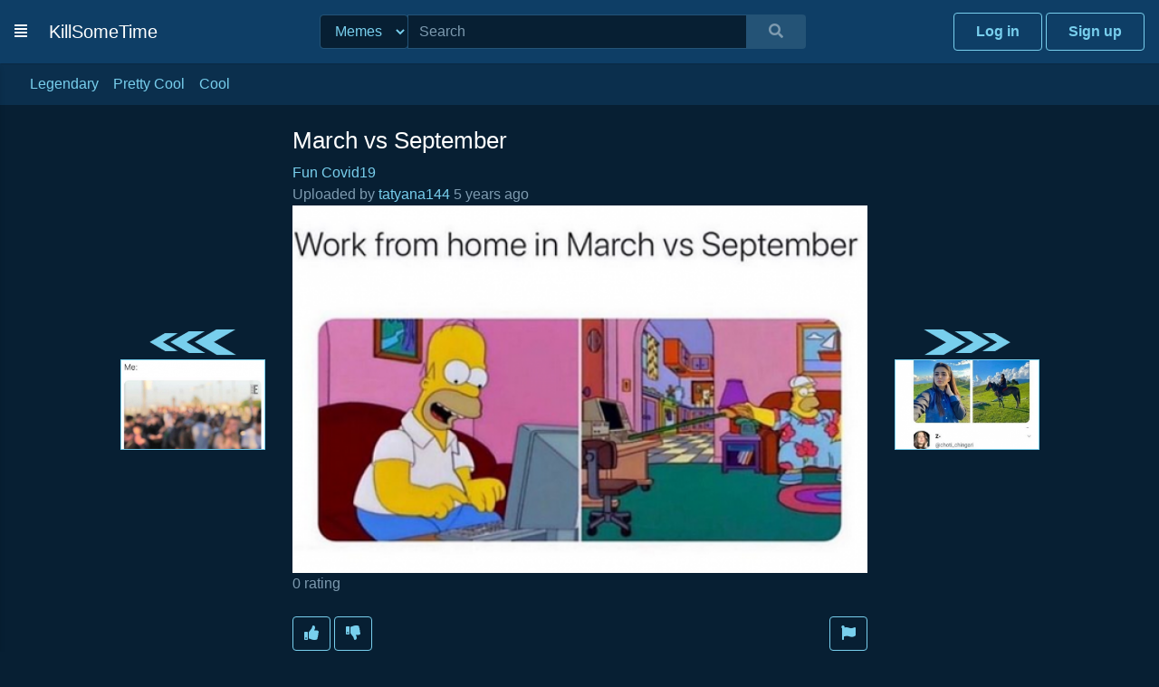

--- FILE ---
content_type: text/html; charset=UTF-8
request_url: https://killsometime.com/meme/march-vs-september
body_size: 7898
content:
<!doctype html>
<html lang="en" data-theme="blue">
<head>
    <meta charset="UTF-8">
    <meta name="viewport" content="width=device-width, user-scalable=no, initial-scale=1.0, maximum-scale=1.0, minimum-scale=1.0">
    <meta http-equiv="X-UA-Compatible" content="ie=edge">
        <title>March vs September</title>
    <meta property="description" name="description" content="Work at home" />
    <meta property="keywords" name="keywords" content="work, home" />
    <meta property="article:author" name="keywords" content="https://www.facebook.com/killsometime" />
    <meta property="og:site_name" content="KillSomeTime" />
    <meta property="og:type" content="article" />
    <meta property="og:url" content="https://killsometime.com/meme/march-vs-september" />
    <meta property="og:title" name="og:title" content="March vs September" />
    <meta property="og:description" name="og:description" content="More memes, funny videos, pics, GIFs and games on KillSomeTime" />
    <meta property="og:image" content="https://killsometime.com/uploads/memes/014d6540489e7e34485a9282e6bd0e8d.png" />
    <meta property="twitter:url" content="https://killsometime.com/meme/march-vs-september" />
    <meta property="twitter:title" name="twitter:title" content="March vs September" />
    <meta property="twitter:description" name="twitter:description" content="More memes, funny videos, pics, GIFs and games on KillSomeTime" />
    <meta property="twitter:image" name="twitter:image" content="https://killsometime.com/uploads/memes/014d6540489e7e34485a9282e6bd0e8d.png" />
    <link rel="shortcut icon" href="/killsometime/dist/kst.ico">

                <link rel="stylesheet" href="/killsometime/plugins/bootstrap-4.3.1/css/bootstrap.min.css">
        <link rel="stylesheet" href="/killsometime/plugins/fontawesome-free-5.10.1/css/all.min.css">
        <link rel="stylesheet" href="/killsometime/plugins/plyr-3.5.4/plyr.css">
        <link rel="stylesheet" href="/killsometime/dist/css/global.css">
    

    <style>

        .previousMeme, .nextMeme {
            text-align: center;
            margin-top: -70px;
        }

        .previousMeme img.arrow, .nextMeme img.arrow {
            margin-bottom: 3px;
            margin-top: 30px;
        }

        .previousMeme img.thumbnail, .nextMeme img.thumbnail {
            border: 1px solid var(--color-lighter);
        }

        @media only screen and (max-width: 768px) {
            .previousMeme, .nextMeme {
                margin: 0 50px;
            }

            .previousMeme img.thumbnail, .nextMeme img.thumbnail {
                display: none;
            }
        }

    </style>
	
	<meta name="google-site-verification" content="P4V1aj39taeyWXIoA65f_r-Miw-hpQP65_iWs7XZLaM" />
</head>

<div class="preloader-wrapper">
    <div class="preloader text-center">
        <h1 class="text-lighter" style="font-size: 36px;">KillSomeTime</h1>
        <div class="spinner-border text-lighter" role="status">
            <span class="sr-only">Loading...</span>
        </div>
    </div>
</div>

<body>
        
    <!-- Back to top button -->
    <a id="backToTop"><i class="fa fa-arrow-up"></i></a>

    <!-- No User Modal -->
    <div class="modal fade" id="noUserModal" tabindex="-1" role="dialog" aria-labelledby="exampleModalCenterTitle" aria-hidden="true">
        <div class="modal-dialog modal-dialog-centered" role="document">
            <div class="modal-content">
                <div class="modal-body">
                    You have to be logged in! <a href="/login" class="highlight">Log in</a>
                </div>
            </div>
        </div>
    </div>

    <!-- Upload Modal -->
    <div class="modal fade" id="uploadModal" tabindex="-1" role="dialog" aria-labelledby="exampleModalCenterTitle2" aria-hidden="true">
        <div class="modal-dialog modal-dialog-centered" role="document">
            <div class="modal-content">
                <div class="modal-body">
                    <h4 class="text-center mb-5">Choose what you want to upload</h4>
                    <div class="row align-items-center justify-content-center text-center">
                        <div class="col-6">
                            <button class="btn btn-primary btn-check-limit p-5" data-type="video">
                                <i class="fa fa-video"></i> <br />
                                Video
                            </button>
                        </div>
                        <div class="col-6">
                            <button class="btn btn-primary btn-check-limit p-5" data-type="meme">
                                <i class="fa fa-image"></i> <br />
                                Meme
                            </button>
                        </div>
                    </div>
                </div>
            </div>
        </div>
    </div>

    <!-- Report Modal -->
                                                                                                                                                                                                                                                                                                                                                                                                                                                                                                                                                                                                                                                                                                                                                                                                                                                                                                                                                                                                                                                                                                                                                                                                                                                                                                                        
    <!-- Copyright Report Modal -->
    <div class="modal fade" id="copyrightReportModal" tabindex="-1" role="dialog" aria-labelledby="exampleModalCenterTitle3" aria-hidden="true">
        <div class="modal-dialog modal modal-dialog-centered" role="document">
            <div class="modal-content">
                <div class="modal-header">
                    <h5 class="modal-title text-lighter" id="exampleModalCenterTitle3">Copyright Report</h5>
                </div>
                <div class="modal-body">
                    We provides an online platform to allows users to upload and share images, videos, and other content. We take the rights of intellectual property owners very seriously and comply as a service provider with all applicable provisions of the United States Digital Millennium Copyright Act.

                    If you want to report content that you believe violates or infringes your copyright, please tap continue and fill out the KillSomeTime DMCA Copyright Infringement Notification form. Note that a report alleging infringement or violation of legal rights must come from the rights owner or someone authorized to report on their behalf (e.g. attorney, agent). If you are not the rights owner or their authorized representative, we will not be able to process your report.
                </div>
                <div class="modal-footer">
                    <form action="/copyrightReport" method="POST">
                                                    <input type="hidden" name="type" value="meme">
                            <input type="hidden" name="id" value="2286">
                                                <button type="button" class="btn btn-secondary" data-dismiss="modal">Cancel</button>
                        <button type="submit" id="copyrightReportBtn" class="btn btn-primary">Continue</button>
                    </form>
                </div>
            </div>
        </div>
    </div>

    <!--Main Navigation-->
    <nav id="main-navbar" class="navbar navbar-expand-lg navbar-dark fixed-top">
        <span id="sidebarCollapse" class="text-primary-ks text-white mr-4">
            <i class="fas fa-align-justify"></i>
        </span>
        <a class="navbar-brand" href="/">KillSomeTime</a>
        <button class="navbar-toggler" type="button" data-toggle="collapse" data-target="#main-nav" aria-controls="#main-nav" aria-expanded="false" aria-label="Toggle navigation">
            <span class="navbar-toggler-icon"></span>
        </button>

        <div id="main-nav" class="collapse navbar-collapse">
            <form action="/search" method="GET" id="searchForm" class="my-2 my-lg-0 mx-auto">
                <div class="input-group">
                    <div class="input-group-prepend">
                        <select name="type" id="selectPostType" class="form-control">
                            <option value="videos" >Videos</option>
                            <option value="memes" selected>Memes</option>
                        </select>
                    </div>
                    <input type="text" name="q" class="form-control input-search" placeholder="Search" aria-label="Search" value="">
                    <div class="input-group-append">
                        <button class="btn btn-search px-4" type="submit"><i class="fas fa-search"></i></button>
                    </div>
                </div>
            </form>
            <ul class="navbar-nav float-lg-right">
                                    <li class="nav-item mr-1">
                        <a class="btn btn-secondary py-2 px-4" href="/login">Log in</a>
                    </li>
                    <li class="nav-item">
                        <a class="btn btn-secondary py-2 px-4" href="/register">Sign up</a>
                    </li>
                            </ul>
        </div>
    </nav>

    <div class="wrapper">
        <!-- Sidebar  -->
        <div id="sidebar">
            <!--<div class="sidebar-header">-->
                <!--<h5>Bootstrap Sidebar</h5>-->
            <!--</div>-->
            <ul class="sidebar-menu">
                <li class="">
                    <a href="/"><i class="fas fa-home ml-1 mr-3"></i> Home</a>
                </li>
                <li class="">
                    <a href="/videos"><i class="fas fa-video ml-1 mr-3"></i> Videos</a>
                </li>
                <li class="active">
                    <a href="/memes"><i class="far fa-image ml-1 mr-3"></i> Memes</a>
                </li>
                <li class="">
                    <a href="/games"><i class="fas fa-gamepad ml-1 mr-3"></i> Games</a>
                </li>
            </ul>
            <ul class="list-unstyled CTAs feedback-link">
                <li>
                    <button id="btn-feedback" class="btn btn-sm btn-secondary"><i class="fas fa-lightbulb ml-1 mr-3"></i> Suggest a Feature Idea</button>
                </li>
            </ul>
        </div>

        <!-- Page Content  -->
        <div id="content">
                <nav class="navbar navbar-expand-lg">
        <div class="container-fluid">
            <button class="btn text-white d-inline-block d-lg-none mx-auto" type="button" data-toggle="collapse" data-target="#sub-nav" aria-controls="sub-nav" aria-expanded="false" aria-label="Toggle navigation">
                <i class="fas fa-tags"></i>
            </button>
            <div class="collapse navbar-collapse" id="sub-nav">
                <ul class="nav navbar-nav">
                                            <li class="nav-item">
                            <a class="nav-link highlight" href="/memes/legendary">Legendary</a>
                        </li>
                                            <li class="nav-item">
                            <a class="nav-link highlight" href="/memes/pretty-cool">Pretty Cool</a>
                        </li>
                                            <li class="nav-item">
                            <a class="nav-link highlight" href="/memes/cool">Cool</a>
                        </li>
                                    </ul>
            </div>
        </div>
    </nav>
    <div class="sub-content">
        <div class="container">
            <div class="row align-items-center justify-content-center">
                <div class="col-md-2 col-sm-6 col-6 order-md-1 order-sm-1 order-1">
                                            <div class="previousMeme">
                            <a href="/meme/but-i-didnt-see-you">
                                <img class="arrow" width="100" height="32" src="/killsometime/dist/img/arrow-left.png" alt="img">
                                <img class="img-fluid thumbnail" src="https://killsometime.com/media/cache/website_memes_featured_small/uploads/memes/6163ecdffca0c86f3e5733b83834d747.png" alt="img">
                            </a>
                        </div>
                                    </div>
                <div class="col-md-7 col-sm-10 order-md-2 order-sm-3 order-3">
                    <div class="">
                        <div class="post meme my-4" data-meme-id="2286">
                            <h1 class="text-lightest">March vs September</h1>
                                                            <span><a href="/memes/tag/fun" class="highlight">Fun</a></span>
                                                            <span><a href="/memes/tag/covid19" class="highlight">Covid19</a></span>
                                                        <br />
                            <span class="dim">Uploaded by <a href="/account/tatyana144" class="highlight">tatyana144</a> 5 years ago</span>
                            <img width="100%" src="https://killsometime.com/media/cache/website_memes_widen_large/uploads/memes/014d6540489e7e34485a9282e6bd0e8d.png" alt="img">
                            <span class="ratingCount dim">0</span> <span class="dim">rating</span>
                            <br /><br />
                            <button class="btn btn-kst btn-vote-meme btn-up "><i class="fas fa-thumbs-up"></i></button>
                            <button class="btn btn-kst btn-vote-meme btn-down "><i class="fas fa-thumbs-down"></i></button>
                                                        <button class="btn btn-kst btn-copyrightReport float-right"><i class="fas fa-flag"></i></button>
                        </div>
                    </div>
                    <div class="">
                        <p class="dim">Work at home</p>
                    </div>
                </div>
                <div class="col-md-2 col-sm-6 col-6 order-md-3 order-sm-2 order-2">
                                            <div class="nextMeme">
                            <a href="/meme/window-xp">
                                <img class="arrow" width="100" height="32" src="/killsometime/dist/img/arrow-right.png" alt="img">
                                <img class="img-fluid thumbnail" src="https://killsometime.com/media/cache/website_memes_featured_small/uploads/memes/66535787e6a58b1a061829ac2f777098.png" alt="img">
                            </a>
                        </div>
                                    </div>
            </div>
            <div class="row justify-content-center mb-4">
                <div class="col-md-7 col-sm-10">
                    <div id="comments" class="">
                        <h5 class="highlight"><span id="commentsCount">0</span> Comments</h5>
                        <div class="line mt-0"></div>
                                                    <p class="text-lightest"><a class="highlight" href="/login">Log in</a> to comment</p>
                        
                        <div id="commentsContainer">
                                                    </div>
                    </div>
                </div>
            </div>
        </div>
    </div>
        </div>
    </div>

                <script src="/killsometime/plugins/jquery-3.4.1/js/jquery-3.4.1.min.js"></script>
        <script src="/killsometime/plugins/jquery-ui-1.12.1/jquery-ui.min.js"></script>
        <script src="/killsometime/plugins/bootstrap-4.3.1/js/bootstrap.bundle.min.js"></script>
        <script src="https://cdnjs.cloudflare.com/ajax/libs/malihu-custom-scrollbar-plugin/3.1.5/jquery.mCustomScrollbar.concat.min.js"></script>
        <script src="/killsometime/plugins/plyr-3.5.4/plyr.js"></script>
                <script src="https://momentjs.com/downloads/moment.js"></script>

        <script>

            function voteMeme() {
                $(document).on('click', 'button.btn-vote-meme', function () {
                    let btn = $(this);
                    let memeId = btn.parent().data('memeId');
                    let vote;
                    let ratingCount = parseInt(btn.closest('.meme').find('.ratingCount').html(), 10);

                                            $('#noUserModal').modal('show');
                                    });
            }

            function voteVideo() {
                $(document).on('click', 'button.btn-vote-video', function () {
                    let btn = $(this);
                    let videoId = btn.parent().data('videoId');
                    let vote;
                    let ratingCount = parseInt(btn.closest('.video').find('.ratingCount').html(), 10);

                                            $('#noUserModal').modal('show');
                                    });
            }

            function checkUploadLimitForToday() {
                let btn = $(this);
                let type = btn.data('type') === 'meme' ? 'meme' : 'video';
                btn.attr('disabled', 'disabled');

                $.ajax({
                    url: '/account/checkUploadLimitForToday/ajax',
                    type: 'POST',
                    data: {
                        type: type
                    },
                    success: function(data) {
                        if (data['isLimitExceeded'] === false) {
                            let path = '/account/upload/type';
                            path = path.replace("type", data['type']);
                            window.location.replace(path);
                        } else {
                            if (data['type'] === 'meme') {
                                let html = '<div class="alert alert-danger mt-3">You\'ve reached your limit to upload memes for today!</div>';
                                btn.closest('.modal-body').append(html);
                            } else if (data['type'] === 'video') {
                                let html = '<div class="alert alert-danger mt-3">You\'ve reached your limit to upload videos for today!</div>';
                                btn.closest('.modal-body').append(html);
                            }
                        }
                    },
                    error: function() {
                        alert('Ajax request failed.');
                    }
                });
            }

            function reportPost() {
                $('#reportModal').modal('show');

                let btn = $(this);
                let reason = '';
                let description = '';

                $('.report-reasons .custom-control-label').on('click', function() {
                    reason = $(this).html();
                });

                $('#reportBtn').on('click', function () {
                    let reportBtn = $(this);
                    let post = btn.closest('.post');
                    let type = '';
                    let postId = '';

                    reportBtn.closest('.modal-content').find('.alert').remove();

                    if (post.hasClass('meme')) {
                        type = 'meme';
                        postId = post.data('memeId');
                    } else if (post.hasClass('video')) {
                        type = 'video';
                        postId = post.data('videoId');
                    }

                    description = $('#reportDescription').val();

                    if (reason !== '') {
                        reportBtn.prop("disabled", true);

                        $.ajax({
                            url: '/account/reportPost/ajax',
                            type: 'POST',
                            data: {
                                type: type,
                                postId: postId,
                                reason: reason,
                                description: description
                            },
                            success: function(data) {
                                let html = '<div class="alert '+ data['class'] +'">'+ data['message'] +'</div>';
                                reportBtn.closest('.modal-content').find('.modal-body').prepend(html);
                            },
                            error: function() {
                                reportBtn.prop("disabled", false);
                                alert('Ajax request failed.');
                            }
                        });
                    } else {
                        reportBtn.prop("disabled", false);

                        let html = '<div class="alert alert-danger">Please select a reason!</div>';
                        reportBtn.closest('.modal-content').find('.modal-body').prepend(html);
                    }
                });
            }

            function getThemePreference() {
                let colorTheme = localStorage.getItem('colorTheme');

                if (!colorTheme) {
                    localStorage.setItem("colorTheme", "blue");
                } else {
                    let html = $('html');

                    if (colorTheme === 'dark') {
                        html.attr('data-theme', 'dark');
                    } else {
                        html.attr('data-theme', 'blue');
                    }
                }
            }

            getThemePreference();

            function previewImage(input, preview) {
                let fileTypes = ['jpg', 'jpeg', 'png', 'webp'];

                if (input.files && input.files[0]) {
                    $('.current-img').remove();

                    let extension = input.files[0].name.split('.').pop().toLowerCase(),
                        isSuccess = fileTypes.indexOf(extension) > -1;

                    if (isSuccess) {
                        let reader = new FileReader();
                        reader.onload = function (e) {
                            let html = '<img class="current-img img-fluid" id="target" src="'+ e.target.result +'" alt="img" />';

                            preview.append(html);
                        };

                        reader.readAsDataURL(input.files[0]);
                    }
                }
            }

            function previewVideo(input, preview) {
                if (input.files && input.files[0]) {
                    $('.video-name').remove();

                    let fileName = input.files[0].name;
                    let html = '<p class="video-name text-lighter">'+ fileName +'</p>';

                    preview.append(html);
                }
            }

            jQuery.fn.preventDoubleSubmission = function() {
                $(this).on('submit',function(e){
                    var $form = $(this);

                    if ($form.data('submitted') === true) {
                        // Previously submitted - don't submit again
                        e.preventDefault();
                    } else {
                        // Mark it so that the next submit can be ignored
                        $form.data('submitted', true);
                    }
                });

                // Keep chainability
                return this;
            };

            $('form').preventDoubleSubmission();

            $(document).ready(function () {

                // Preloader
                $(".preloader-wrapper").fadeOut();

                                // Sidebar scroll
                $("#sidebar").mCustomScrollbar({
                    theme: "minimal"
                });

                // Sidebar toggle
                $('#sidebarCollapse').on('click', function () {
                    $('#sidebar, #content').toggleClass('active');
                    $('.collapse.in').toggleClass('in');
                    $('a[aria-expanded=true]').attr('aria-expanded', 'false');
                });

                // Video players
                const players = Plyr.setup('.js-player', {ratio: '16:9'});

                if (players != null) {
                    players.forEach(function () {
                        $(this).on('loadeddata', () => { $(this).currentTime = $(this).currentTime; });
                    });
                }

                voteMeme();
                voteVideo();
                $(document).on('click', 'button.btn-check-limit', checkUploadLimitForToday);

                                                                                                                                    
                                    $(document).on('click', 'button.btn-copyrightReport', function () {
                        $('#noUserModal').modal('show');
                    });

                    $(document).on('click', 'button#btn-feedback', function () {
                        $('#noUserModal').modal('show');
                    });
                
                let backToTop = $('#backToTop');
                $(window).scroll(function() {
                    if ($(window).scrollTop() > 300) {
                        backToTop.addClass('show');
                    } else {
                        backToTop.removeClass('show');
                    }
                });

                backToTop.on('click', function(e) {
                    e.preventDefault();
                    $('html, body').animate({scrollTop:0}, '300');
                });

            });

        </script>
    

    <script>

        function addComment() {
            let textarea = $('.myComment');
            let user =  ''; 
            $(document).on('click', 'button.addComment', function () {
                $('.comment-error').remove();

                let btn = $(this);
                let hasURL = textarea.val().match(/\b(http|https)?(:\/\/)?(\S*)\.(\w{2,4})(.*)/g);

                if (textarea.val() === '') {
                    let error = '<div class="comment-error alert alert-danger ml-2">Please write something!</div>';
                    btn.closest('.media-body').prepend(error);
                } else if (textarea.val().length > 1000) {
                    let error = '<div class="comment-error alert alert-danger ml-2">Your comment shouldn\'t be longer than 1000 symbols!</div>';
                    btn.closest('.media-body').prepend(error);
                } else if (hasURL !== null) {
                    let error = '<div class="comment-error alert alert-danger ml-2">You can\'t post links in comments!</div>';
                    btn.closest('.media-body').prepend(error);
                } else {
                    $.ajax({
                        url: '/memes/addComment/ajax',
                        type: 'POST',
                        data: {
                            memeId: 2286,
                            text: textarea.val()
                        },
                        success: function(data) {
                            let commentsContainer = $('#commentsContainer');
                            let commentsCount = $('#commentsCount');
                            let asset = '';

                                                            asset = 'https://killsometime.com/media/cache/website_avatar_small/killsometime/dist/img/default-avatar.png';
                            
                            let userProfile =  ''; 
                            if (data !== false) {
                                let html = '';
                                html += '<div class="media comment-box" data-comment-id="' + data + '">';
                                html += '<div class="media-left">';
                                html += '<a href="' + userProfile + '">';
                                html += '<img class="img-responsive rounded-circle user-photo" src="' + asset + '" alt="img">';
                                html += '</a>';
                                html += '</div>';
                                html += '<div class="media-body">';
                                html += '<h5 class="media-heading">';
                                html += '<a href="' + userProfile + '">' + user + '</a>';
                                html += '<span class="font-size-14 dim ml-1"> less than a minute ago</span>';
                                html += '</h5>';
                                html += '<p>' + textarea.val() + '</p>';
                                html += '<button class="btn btn-primary btn-sm ml-2 btn-reply">Reply</button>';
                                html += '<button class="btn-vote-comment btn-comment-up"><span class="comment-vote-up">0</span> <i class="fas fa-thumbs-up"></i></button>';
                                html += '<button class="btn-vote-comment btn-comment-down"><span class="comment-vote-down">0</span> <i class="fas fa-thumbs-down"></i></button>';
                                html += '</div>';
                                html += '</div>';

                                commentsContainer.prepend(html);
                                commentsCount.html(parseInt(commentsCount.html(), 10) + 1);
                                textarea.val('');

                            } else {
                                let error = '<div class="comment-error alert alert-danger ml-2">Something went wrong! Please try again!</div>';
                                btn.closest('.media-body').prepend(error);
                            }
                        },
                        error: function() {
                            alert('Ajax request failed.');
                        }
                    });
                }
            });
        }

        let hasMoreComments = true;
        let offset = 10;
        let limit = 10;
        function getComments() {
            $.ajax({
                url: '/memes/comments/loadMore/ajax',
                type: 'POST',
                data: {
                    memeId: 2286,
                    offset: offset,
                    limit: limit
                },
                success: function (data) {
                    if (data.length > 0) {
                        let commentsContainer = $('#comments');
                        let authorPath = '/account/username';
                        let asset = 'https://killsometime.com/media/cache/resolve/website_avatar_small/path';

                        data.forEach(function (item) {
                            authorPath = authorPath.replace("username", item['author']);
                            asset = asset.replace("path", item['avatar']);
                                                        let stillUtc = moment.utc(item['createdAt']).toDate();
                            let createdAt = moment(stillUtc).local().fromNow();

                            let html = '';
                            html += '<div class="media comment-box" data-comment-id="' + item['id'] + '">';
                            html += '<div class="media-left">';
                            html += '<a href="' + authorPath + '">';
                            html += '<img class="img-responsive rounded-circle user-photo" src=" '+ asset + '" alt="img">';
                            html += '</a>';
                            html += '</div>';
                            html += '<div class="media-body">';
                            html += '<h5 class="media-heading">';
                            html += '<a href="' + authorPath + '">' + item['author'] + '</a>';
                            html += '<span class="font-size-14 dim"> ' + createdAt + '</span>';
                            html += '</h5>';
                            html += '<p>' + item['text'] + '</p>';
                            html += '<button class="btn btn-primary btn-sm ml-2 btn-reply">Reply</button>';

                            if (item['vote'] === 1) {
                                html += ' <button class="btn-vote-comment btn-comment-up btn-vote-comment-active"><span class="comment-vote-up">' + item['upVotes'] + '</span> <i class="fas fa-thumbs-up"></i></button>';
                                html += ' <button class="btn-vote-comment btn-comment-down"><span class="comment-vote-down">' + item['downVotes'] + '</span> <i class="fas fa-thumbs-down"></i></button>';
                            } else if (item['vote'] === -1) {
                                html += ' <button class="btn-vote-comment btn-comment-up"><span class="comment-vote-up">' + item['upVotes'] + '</span> <i class="fas fa-thumbs-up"></i></button>';
                                html += ' <button class="btn-vote-comment btn-comment-down btn-vote-comment-active"><span class="comment-vote-down">' + item['downVotes'] + '</span>  <i class="fas fa-thumbs-down"></i></button>';
                            } else {
                                html += ' <button class="btn-vote-comment btn-comment-up"><span class="comment-vote-up">' + item['upVotes'] + '</span> <i class="fas fa-thumbs-up"></i></button>';
                                html += ' <button class="btn-vote-comment btn-comment-down"><span class="comment-vote-down">' + item['downVotes'] + '</span> <i class="fas fa-thumbs-down"></i></button>';
                            }

                            if (item['children'] > 0) {
                                if (item['children'] === 1) {
                                    html += '<span class="view-replies pointer" data-comment-id="' + item['id'] + '">View 1 reply</span>';
                                } else {
                                    html += '<span class="view-replies pointer" data-comment-id="' + item['id'] + '">View ' + item['children'] + ' replies</span>';
                                }
                            }

                            html += '</div>';
                            html += '</div>';

                            commentsContainer.append(html);
                        });
                    } else {
                        hasMoreComments = false;
                    }
                },
                error: function() {
                    alert('Ajax request failed.');
                }
            });
        }

        function loadMoreCommentsOnScroll() {
            $(window).scroll(function () {
                if ($(window).scrollTop() === $(document).height() - $(window).height()) {

                    if (hasMoreComments) {
                        getComments();

                        offset += limit;
                    }
                }
            });
        }

        function voteComment() {
            $(document).on('click', 'button.btn-vote-comment', function () {
                let btn = $(this);
                let commentId = btn.closest('.comment-box').data('commentId');
                let vote;

                                    $('#noUserModal').modal('show');
                            });
        }

        function replyComment() {
            $(document).on('click', 'button.btn-reply', function () {
                let btn = $(this);
                let parentId = btn.closest('.comment-box').data('commentId');
                let mediaBody = btn.closest('.media-body');
                let authorPath =  '';                 let asset = '';

                                    asset = 'https://killsometime.com/media/cache/website_avatar_small/killsometime/dist/img/default-avatar.png';
                
                                    $('#noUserModal').modal('show');
                            });
        }

        let offsetReplies = 0;
        let limitReplies = 10;
        let checkpoints = [];
        function viewReplies() {
            let btn = $(this);
            let parentId = btn.data('commentId');
            let mediaBody = btn.closest('.media-body');

            btn.remove();

            // If current checkpoint exist in checkpoints array, set global offset to his offset value
            checkpoints.forEach(function (e) {
                if (parentId === e.parentId) {
                    offsetReplies = e.offsetReplies;
                }
            });

            // Add current checkpoint to checkpoints array
            const isCheckpointAdded = checkpoints.some(item => item.parentId === parentId);
            if (!isCheckpointAdded) {
                let checkpoint = {
                    parentId: parentId,
                    offsetReplies: offsetReplies,
                };

                checkpoints.push(checkpoint);
            }

            $.ajax({
                url: '/memes/getCommentReplies/ajax',
                type: 'POST',
                data: {
                    parentId: parentId,
                    offsetReplies: offsetReplies,
                    limitReplies: limitReplies
                },
                success: function(data) {
                    if (data['data'].length > 0) {
                        let asset = 'https://killsometime.com/media/cache/resolve/website_avatar_small/path';
                        let userProfile = '/account/username';
                        let loadMoreReplies = '<div class="mt-4 ml-1"><a class="load-more-replies pointer" data-comment-id="' + parentId + '">Load more replies</a></div>';

                        data['data'].forEach(function (item) {
                            userProfile = userProfile.replace("username", item['author']);
                            asset = asset.replace("path", item['avatar']);
                                                        let stillUtc = moment.utc(item['createdAt']).toDate();
                            let createdAt = moment(stillUtc).local().fromNow();

                            let html = '';
                            html += '<div class="media comment-box reply-comment mt-3" data-comment-id="' + item['id'] + '">';
                            html += '<div class="media-left">';
                            html += '<a href="' + userProfile + '">';
                            html += '<img class="img-responsive rounded-circle user-photo" src="' + asset + '" alt="img">';
                            html += '</a>';
                            html += '</div>';
                            html += '<div class="media-body">';
                            html += '<h5 class="media-heading">';
                            html += '<a href="' + userProfile + '">' + item['author'] + '</a>';
                            html += '<span class="font-size-14 dim ml-1">' + createdAt + '</span>';
                            html += '</h5>';
                            html += '<p>' + item['text'] + '</p>';

                            if (item['vote'] === 1) {
                                html += ' <button class="btn-vote-comment btn-comment-up btn-vote-comment-active"><span class="comment-vote-up">' + item['upVotes'] + '</span> <i class="fas fa-thumbs-up"></i></button>';
                                html += ' <button class="btn-vote-comment btn-comment-down"><span class="comment-vote-down">' + item['downVotes'] + '</span> <i class="fas fa-thumbs-down"></i></button>';
                            } else if (item['vote'] === -1) {
                                html += ' <button class="btn-vote-comment btn-comment-up"><span class="comment-vote-up">' + item['upVotes'] + '</span> <i class="fas fa-thumbs-up"></i></button>';
                                html += ' <button class="btn-vote-comment btn-comment-down btn-vote-comment-active"><span class="comment-vote-down">' + item['downVotes'] + '</span>  <i class="fas fa-thumbs-down"></i></button>';
                            } else {
                                html += ' <button class="btn-vote-comment btn-comment-up"><span class="comment-vote-up">' + item['upVotes'] + '</span> <i class="fas fa-thumbs-up"></i></button>';
                                html += ' <button class="btn-vote-comment btn-comment-down"><span class="comment-vote-down">' + item['downVotes'] + '</span> <i class="fas fa-thumbs-down"></i></button>';
                            }

                            html += '</div>';
                            html += '</div>';

                            mediaBody.append(html);
                        });

                        offsetReplies += limitReplies;

                        // Add limit to current checkpoint's offset
                        checkpoints.forEach(function (e) {
                            if (parentId === e.parentId) {
                                e.offsetReplies += limitReplies;
                            }
                        });

                        if (data['hasMoreReplies'] === true) {
                            mediaBody.append(loadMoreReplies);
                        }
                    }

                    offsetReplies = 0;

                },
                error: function() {
                    alert('Ajax request failed.');
                }
            });
        }

        $(document).ready(function () {

            loadMoreCommentsOnScroll();
            addComment();
            voteComment();
            replyComment();
            $(document).on('click', 'span.view-replies', viewReplies);
            $(document).on('click', 'a.load-more-replies', viewReplies);
        });
    </script>

    <script async src="https://web.archive.org/web/20191203093903js_/https://www.googletagmanager.com/gtag/js?id=UA-143872895-1"></script>
    <script>
        window.dataLayer = window.dataLayer || [];
        function gtag(){dataLayer.push(arguments);}
        gtag('js', new Date());

        gtag('config', 'UA-143872895-1');
    </script>
<script defer src="https://static.cloudflareinsights.com/beacon.min.js/vcd15cbe7772f49c399c6a5babf22c1241717689176015" integrity="sha512-ZpsOmlRQV6y907TI0dKBHq9Md29nnaEIPlkf84rnaERnq6zvWvPUqr2ft8M1aS28oN72PdrCzSjY4U6VaAw1EQ==" data-cf-beacon='{"version":"2024.11.0","token":"f2689d52500342beaefea38a8d025ea3","r":1,"server_timing":{"name":{"cfCacheStatus":true,"cfEdge":true,"cfExtPri":true,"cfL4":true,"cfOrigin":true,"cfSpeedBrain":true},"location_startswith":null}}' crossorigin="anonymous"></script>
</body>
</html>

--- FILE ---
content_type: text/css
request_url: https://killsometime.com/killsometime/dist/css/global.css
body_size: 2388
content:
:root[data-theme="dark"] {
    --color-darkest: #181818;
    --color-darker: #1C1C1C;
    --color-dark: #202020;
    --color-dark-two: #383838;
    --color-light: #8A8A8A;
    --color-lighter: #78CFED;
    --color-lightest: #FFFFFF;

    --color-danger: #a70112;
    --color-danger-dark: #721c24;
    --color-success: #5dba06;
    --color-success-dark: #458a06;
}

:root[data-theme="blue"] {
    --color-darkest: #071F33;
    --color-darker: #0B2F4D;
    --color-dark: #0E3E66;
    --color-dark-two: #245376;
    --color-light: #7D9AAF;
    --color-lighter: #78CFED;
    --color-lightest: #FFFFFF;

    --color-danger: #a70112;
    --color-danger-dark: #721c24;
    --color-success: #5dba06;
    --color-success-dark: #458a06;
}

html, body {
    width: 100%;
    height: 100%;
    background-color: var(--color-darkest);
}

h1 {
    font-size: 26px;
}

@media (min-width: 991px) and (max-width: 1200px) {
    .container {
        max-width: 720px;
    }

    .container .row .col-xl-6 {
        max-width: 100%;
        flex: unset;
        text-align: center!important;
    }
}

#main-navbar {
    background-color: var(--color-dark);
    box-shadow: 1px 1px 1px rgba(0, 0, 0, 0.1);
    min-height: 70px;
}

.input-search, .input-search:focus {
    background-color: var(--color-darkest);
    color: var(--color-lighter);
    border-top: 1px solid var(--color-dark-two);
    border-bottom: 1px solid var(--color-dark-two);
    border-left: 1px solid var(--color-dark-two);
    border-right: none;
}

.input-search::placeholder {
    color: var(--color-light);
}

.input-search:focus {
    border: 1px solid var(--color-lighter);
}

.btn-search {
    background-color: var(--color-dark-two);
}

.btn-search > i {
    color: var(--color-light);
}

@media (max-width: 991px) {
    #searchForm {
        width: 100%;
    }
}

@media (min-width: 991px) {
    #searchForm {
        width: 50%;
    }
}

.dropdown-menu {
    left: -100px;
}

.dim {
    color: var(--color-light);
}

.highlight {
    color: var(--color-lighter);
}

.highlight.active {
    font-weight: bold;
}

.highlight:hover {
    color: var(--color-lighter);
}

.font-size-14 {
    font-size: 14px;
}

.alert-danger {
    color: var(--color-lightest);
    background-color: var(--color-danger);
    border-color: var(--color-danger-dark);
}

.alert-success {
    color: var(--color-lightest);
    background-color: var(--color-success);
    border-color: var(--color-success-dark);
}

.sticky {
    position: -webkit-sticky;
    position: sticky;
    top: 10%;
}

.fa-active {
    color: var(--color-lighter);
}

.form-control, .form-control:focus {
    background-color: var(--color-darkest);
    color: var(--color-lighter);
    border: 1px solid var(--color-dark-two);
}

.form-control::placeholder {
    color: var(--color-light);
}

.form-control:focus {
    border: 1px solid var(--color-lighter);
}

.pointer:hover {
    cursor: pointer;
}

.text-lightest {
    color: var(--color-lightest);
}

.text-lightest:hover {
    color: var(--color-lightest);
}

.text-lighter {
    color: var(--color-lighter)
}

.required:after  {
    content: ' *';
    color: var(--color-danger);
}

.custom-control-label::before {
    background-color: var(--color-darkest);
    border: 1px solid var(--color-dark);
}

.custom-control-input:checked~.custom-control-label::before {
    color: var(--color-darkest);
    border-color: var(--color-lighter);
    background-color: var(--color-lighter);
}

.custom-radio .custom-control-input:checked~.custom-control-label::after {
    background-image: none;
}

.badge-primary {
    background-color: var(--color-lighter);
    color: var(--color-darkest);
}

.kst-beta {
    color: var(--color-danger);
    font-weight: bold;
    font-size: 14px;
}

.popular-tags a {
    margin-top: 3px;
}

/* ---------------------------------------------------
    PRELOADER
----------------------------------------------------- */
body.preloader-site {
    overflow: hidden;
}

.preloader-wrapper {
    height: 100%;
    width: 100%;
    background: var(--color-darkest);
    position: fixed;
    top: 0;
    left: 0;
    z-index: 9999999;
}

.preloader-wrapper .preloader {
    position: absolute;
    top: 50%;
    left: 50%;
    -webkit-transform: translate(-50%, -50%);
    transform: translate(-50%, -50%);
}

.preloader-wrapper .preloader .spinner-border {
    width: 3rem;
    height: 3rem;
}

/* ---------------------------------------------------
    SIDEBAR STYLE
----------------------------------------------------- */

.wrapper {
    display: flex;
    width: 100%;
}

#sidebar {
    width: 250px;
    position: fixed;
    top: 0;
    left: 0;
    height: 100vh;
    z-index: 999;
    background-color: var(--color-dark);
    color: var(--color-lightest);
    transition: all 0.3s;
    margin-top: 70px;
    box-shadow: 5px 0 5px -5px rgba(0, 0, 0, 0.1);
}

#sidebar.active {
    margin-left: -250px;
}

#sidebar a,
#sidebar a:hover,
#sidebar a:focus {
    color: inherit;
    text-decoration: none;
    transition: all 0.3s;
}

/*#sidebar .sidebar-header {*/
/*padding: 15px;*/
/*background: #1C1C1C;*/
/*}*/

#sidebar #mCSB_1:focus {
    outline: none;
}

#sidebar .sidebar-menu {
    padding: 10px 0;
    border-bottom: 1px solid var(--color-dark)
}

#sidebar .sidebar-menu li a {
    padding: 10px;
    font-size: 1.1em;
    display: block;
    border-right: 3px solid transparent;
}

#sidebar .sidebar-menu li a:hover {
    color: var(--color-lighter);
    border-right: 3px solid var(--color-lighter);
}

#sidebar .sidebar-menu li.active>a,
#sidebar a[aria-expanded="true"] {
    color: var(--color-lighter);
    border-right: 3px solid var(--color-lighter);
}

#sidebar a[data-toggle="collapse"] {
    position: relative;
}

#sidebar .dropdown-toggle::after {
    display: block;
    position: absolute;
    top: 50%;
    right: 20px;
    transform: translateY(-50%);
}

#sidebar .sidebar-menu ul a {
    font-size: 0.9em !important;
    padding-left: 30px !important;
    background: #6d7fcc;
}

#sidebar ul.CTAs {
    padding: 20px;
}

#sidebar ul.CTAs a {
    text-align: center;
    font-size: 0.9em !important;
    display: block;
    border-radius: 5px;
    margin-bottom: 5px;
}

#sidebar ul.feedback-link {
    position: absolute;
    top: 100%;
}

/*#sidebar a.download {*/
/*background: var(--color-lightest);*/
/*color: #7386D5;*/
/*}*/

#sidebar a.article,
#sidebar a.article:hover {
    background: #6d7fcc !important;
    color: var(--color-lightest) !important;
}

/* ---------------------------------------------------
    CONTENT STYLE
----------------------------------------------------- */

#sidebarCollapse {
    cursor: pointer;
}

#content {
    width: calc(100% - 250px);
    min-height: 100vh;
    transition: all 0.3s;
    position: absolute;
    top: 0;
    right: 0;
    margin-top: 70px;
}

#content.active {
    width: 100%;
}

#content .navbar {
    background-color: var(--color-darker);
    padding: 3px 10px;
    border: none;
    border-radius: 0;
}

#content .navbar-btn {
    box-shadow: none;
    outline: none !important;
    border: none;
}

#content .line {
    width: 100%;
    height: 1px;
    border-bottom: 1px solid var(--color-dark-two);
    margin: 40px 0;
}

#content .heading {
    color: var(--color-lightest);
}

.kst-shadow {
    box-shadow: 5px 0 5px -5px rgba(0, 0, 0, 0.1);
}

@media (max-width: 1328px) {
    #sidebar {
        margin-left: -250px;
    }
    #sidebar.active {
        margin-left: 0;
    }
    #content {
        width: 100%;
    }
    #content.active {
        width: calc(100% - 250px);
    }
    #sidebarCollapse span {
        display: none;
    }
}

/* ----------------------------------------------------
    BUTTONS
----------------------------------------------------- */

.btn-primary {
    background-color: var(--color-lighter);
    color: var(--color-dark-two);
    border: 1px solid var(--color-lighter);
    font-weight: bold;
    border-radius: .25rem;
}

.btn-primary:hover, .btn-primary[disabled] {
    background-color: transparent;
    color: var(--color-lighter);
    border: 1px solid var(--color-lighter);
}

.btn-primary:not(:disabled):not(.disabled):active, .btn-primary:not(:disabled):not(.disabled).active,
.show > .btn-primary.dropdown-toggle {
    color: var(--color-darker);
    background-color: var(--color-lighter);
    border-color: var(--color-lighter);
}

.btn-primary:not(:disabled):not(.disabled):active:focus, .btn-primary:not(:disabled):not(.disabled).active:focus,
.show > .btn-primary.dropdown-toggle:focus {
    box-shadow: none;
}

.btn-secondary {
    background-color: transparent;
    color: var(--color-lighter);
    border: 1px solid var(--color-lighter);
    font-weight: bold;
    border-radius: .25rem;
}

.btn-secondary:hover, .btn-secondary[disabled] {
    background-color: var(--color-lighter);;
    color: var(--color-dark-two);
    border: 1px solid var(--color-lighter);
}

.btn-secondary:not(:disabled):not(.disabled):active, .btn-secondary:not(:disabled):not(.disabled).active,
.show > .btn-secondary.dropdown-toggle {
    color: var(--color-darker);
    background-color: var(--color-lighter);
    border-color: var(--color-lighter);
}

.btn-secondary:not(:disabled):not(.disabled):active:focus, .btn-secondary:not(:disabled):not(.disabled).active:focus,
.show > .btn-secondary.dropdown-toggle:focus {
    box-shadow: none;
}

.btn-kst {
    background-color: transparent;
    color: var(--color-lighter);
    border: 1px solid var(--color-lighter);
    border-radius: .25rem;
}

.btn-kst:hover {
    background-color: var(--color-lighter);
    color: var(--color-dark);
    border: 1px solid var(--color-lighter);
}

.btn-kst:not(:disabled):not(.disabled):active, .btn-kst:not(:disabled):not(.disabled).active,
.show > .btn-kst.dropdown-toggle {
    color: var(--color-dark);
    background-color: var(--color-lighter);
    border-color: var(--color-lighter);
}

.btn-kst:not(:disabled):not(.disabled):active:focus, .btn-kst:not(:disabled):not(.disabled).active:focus,
.show > .btn-kst.dropdown-toggle:focus {
    box-shadow: none;
}

.btn-active {
    background-color: var(--color-lighter);
    color: var(--color-dark);
}

.btn-vote-comment-active i {
    color: var(--color-lighter);
}

.load-more-replies {
    color: var(--color-lightest) !important;
}

.btn-check-limit {
    font-size: 30px;
}

.file-upload {
    cursor: pointer;
}

/**
    Comments
 */
.comment-box {
    margin-top: 30px !important;
}

.comment-box img {
    width: 50px;
    height: 50px;
}

.comment-box .media-left {
    width: 50px;
}

.comment-box .media-body p {
    padding: 10px;
    color: var(--color-lightest);
    word-break: break-word;
}

.comment-box .media-body .media p {
    margin-bottom: 0;
}

.comment-box .media-heading {
    color: var(--color-lightest);
    padding: 7px 10px;
    position: relative;
    margin-bottom: -1px;
}

.comment-box .media-heading a {
    color: var(--color-lightest);
    font-size: 18px;
}

.myComment {
    width: 99%;
    min-height: 50px;
    max-height: 300px;
    resize: vertical;
    background-color: var(--color-darkest);
    border: 1px solid var(--color-light);
    color: var(--color-lighter);
}

.myComment:focus {
    border: 1px solid var(--color-lighter);
    background-color: var(--color-darkest);
}

.myComment::placeholder {
    color: var(--color-light);
}

.btn-comment-up, .btn-comment-down {
    background-color: transparent;
    border: none;
    color: var(--color-lightest);
}

.btn-comment-up:hover, .btn-comment-up:hover,
.btn-comment-down:hover, .btn-comment-up:hover {
    color: var(--color-lighter);
}

.view-replies {
    color: var(--color-lightest);
    margin-left: 10px;
    padding: 10px 0;
}

/* file upload */

input[type="file"] {
    display: none;
}

.file-upload {
    width: 100%;
    background-color: var(--color-darkest);
    border: 1px solid var(--color-dark-two);
}

.file-upload:hover {
    color: var(--color-light);
}

/**
    Modal
 */
.modal-header {
    border-bottom: 1px solid var(--color-dark-two);
}

.modal-content {
    background-color: var(--color-darker);
    color: var(--color-lightest);
    padding: 20px;
}

.modal-footer {
    border-top: 1px solid var(--color-dark-two);
}

/**
    Pagination
 */

.page-link {
    background-color: var(--color-darkest);
    border-color: var(--color-lighter);
    color: var(--color-lighter);
}

.page-link:hover {
    background-color: var(--color-lighter);
    border-color: var(--color-lighter);
    color: var(--color-darkest);
}

.page-item.active .page-link {
    z-index: 1;
    color: var(--color-darkest);
    background-color: var(--color-lighter);
    border-color: var(--color-lighter);
}

.page-item.disabled .page-link {
    color: var(--color-lighter);
    background-color: var(--color-darkest);
    border-color: var(--color-lighter);
}

/**
    Back to top button
 */

#backToTop {
    display: inline-block;
    background-color: transparent;
    width: 25px;
    height: 25px;
    text-align: center;
    border-radius: 4px;
    position: fixed;
    bottom: 30px;
    right: 30px;
    transition: background-color .3s,
    opacity .5s, visibility .5s;
    opacity: 0;
    visibility: hidden;
    z-index: 1000;
}

#backToTop i {
    color: var(--color-lighter);
    font-size: 20px;
}
#backToTop:hover {
    cursor: pointer;
    background-color: transparent;
}
#backToTop:active {
    background-color: transparent;
}
#backToTop.show {
    opacity: 1;
    visibility: visible;
}

@media (max-width: 500px) {
    #backToTop {
        right: 15px;
    }
}

/**
    ERRORS (404, 500, etc)
 */

.error-page {
    margin: 0 auto;
    width: 100%;
    text-align: center;
    text-shadow: 2px 2px #000;
    color: var(--color-dark-two);
    position: absolute;
    top: calc(50% - 70px);
    -ms-transform: translateY(-50%);
    transform: translateY(-50%);
}

.error-page > img {
    background: #fff;
    margin-top: 50px;
}

.error-page > p {
    font-size: 1em;
    text-shadow: 2px 2px #000;
}

.error-page > h2 {
    text-transform: uppercase;
    text-shadow: 2px 2px #000;
}

@media (min-width:320px) {
    .error-page > h1 {font-size: 4em; }
    .error-page > h2 {font-size: 1.5em; }
}

@media (min-width:480px) {
    .error-page > h1 {font-size: 4em; }
    .error-page > h2 {font-size: 1.75em; }
}

@media (min-width:600px) {
    .error-page > h1 {font-size: 4em; }
    .error-page > h2 {font-size: 2em; }
}

@media (min-width:801px) {
    .error-page > h1 {font-size: 4em; }
    .error-page > h2 {font-size: 2em; }
}

@media (min-width:1025px) {
    .error-page > h1 {font-size: 5em; }
    .error-page > h2 {font-size: 2em; }
}

@media (min-width:1281px) {
    .error-page > h1 {font-size: 5em; }
    .error-page > h2 {font-size: 3em; }
}